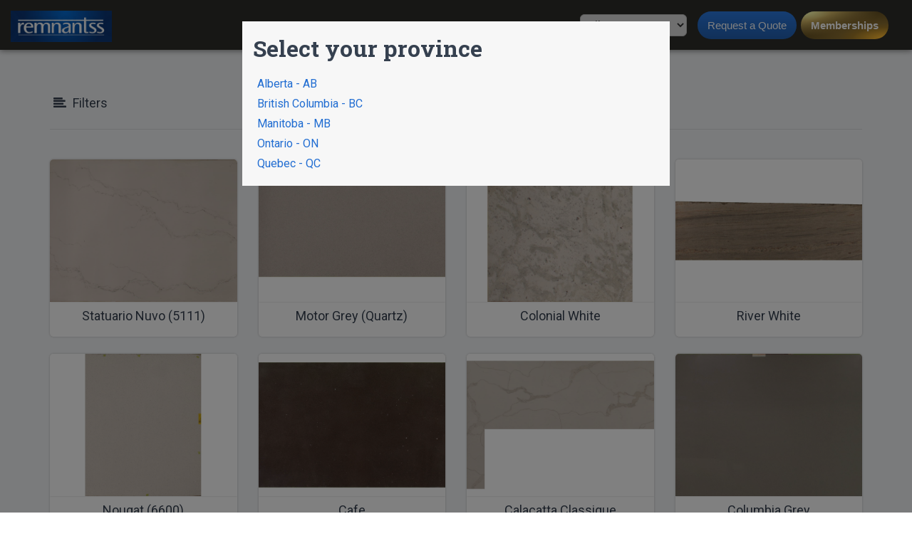

--- FILE ---
content_type: text/html; charset=UTF-8
request_url: https://remnantss.com/product_list?product_type=Remnant&page=104
body_size: 8502
content:
<!DOCTYPE html>
<html lang="en">
<head>
    <title>See Remnants</title>
    <meta charset="utf-8">
    <meta name="viewport" content="width=device-width, initial-scale=1">
    <meta name="keywords" content="winnipeg, countertop, counterstone, winnipeg countertop, remnants"/>

    <meta name="description" content="Buy quality countertop remnants.">
    <meta http-equiv="X-UA-Compatible" content="IE=edge"/>

    <!--Favicon-->
    <link rel="icon" type="image/png" sizes="192x192"  href="img/android-icon-192x192.png">
    <link rel="icon" type="image/png" sizes="32x32" href="img/favicon-32x32.png">
    <link rel="icon" type="image/png" sizes="96x96" href="img/favicon-96x96.png">
    <link rel="icon" type="image/png" sizes="16x16" href="img/favicon-16x16.png">

    <!-- css files -->
    <link rel="stylesheet" type="text/css" href="https://remnantss.com/css/pluse/bootstrap.min.css"/>
    <link rel="stylesheet" type="text/css" href="https://remnantss.com/css/pluse/font-awesome.min.css"/>
    <link rel="stylesheet" type="text/css" href="https://remnantss.com/css/pluse/owl.carousel.min.css"/>
    <link rel="stylesheet" type="text/css" href="https://remnantss.com/css/pluse/owl.theme.default.min.css"/>
    <link rel="stylesheet" type="text/css" href="https://remnantss.com/css/pluse/animate.css"/>
    <link rel="stylesheet" type="text/css" href="https://remnantss.com/css/pluse/swiper.css"/>

    <!-- this is default skin you can replace that with: dark.css, yellow.css, red.css ect -->
    <link id="pagestyle" rel="stylesheet" type="text/css" href="https://remnantss.com/css/pluse/default.css"/>

    <!-- Google fonts -->
    <link href="https://fonts.googleapis.com/css?family=Roboto:300,300i,400,400i,500,500i,700,700i,900,900i&subset=cyrillic,cyrillic-ext,latin-ext"
    rel="stylesheet">
    <link href="https://fonts.googleapis.com/css?family=Roboto+Slab:100,300,400,700" rel="stylesheet">
    <link href="https://fonts.googleapis.com/css?family=Dosis:200,300,400,500,600,700,800&amp;subset=latin-ext"
    rel="stylesheet">

    <!-- custom css -->
    <link rel="stylesheet" type="text/css" href="https://remnantss.com/css/index.css?ver=1762887443"/>

    <style>
        .pagination > .active > a, .pagination > .active > span, .pagination > .active > a:hover,
        .pagination > .active > span:hover, .pagination > .active > a:focus, .pagination > .active > span:focus {
            background-color: #f4f4f4;
            border-color: #DDDDDD;
            color: inherit;
            cursor: default;
            z-index: 2;
        }

        .pagination > li > a, .pagination > li > span {
            background-color: #FFFFFF;
            border: 1px solid #DDDDDD;
            color: inherit;
            float: left;
            line-height: 1.42857;
            margin-left: -1px;
            padding: 4px 10px;
            position: relative;
            text-decoration: none;
        }
    </style>
</head>
<body>

<!-- Google Analytics -->
<script>
(function(i,s,o,g,r,a,m){i['GoogleAnalyticsObject']=r;i[r]=i[r]||function(){
(i[r].q=i[r].q||[]).push(arguments)},i[r].l=1*new Date();a=s.createElement(o),
m=s.getElementsByTagName(o)[0];a.async=1;a.src=g;m.parentNode.insertBefore(a,m)
})(window,document,'script','https://www.google-analytics.com/analytics.js','ga');

ga('create', 'UA-164923134-1', 'auto');
ga('send', 'pageview');
</script>
<!-- End Google Analytics -->

<!-- start navbar -->
<div class="navbar yamm navbar-default rem-navbar">
    <div class="container-fluid">
        <div class="navbar-header">
            <button type="button" data-toggle="collapse" data-target="#navbar-collapse-1" class="navbar-toggle">
                <span class="icon-bar"></span>
                <span class="icon-bar"></span>
                <span class="icon-bar"></span>
            </button>
            <a href="/" class="navbar-brand">
                <img class="rem-logo" src="https://remnantss.com/img/logo.png" alt="logo">
            </a>
        </div>
        <div id="navbar-collapse-1" class="navbar-collapse collapse">
            <form id="navSearchForm" novalidate>
                <div class="input-group rem-nav-search">
                    <input placeholder="Search Remnants" class="input-md form-control search_input" value="">
                    <span class="input-group-btn">
                        <button type="submit" class="btn btn-md search_btn"><i class="fa fa-search"></i></button>
                    </span>
                </div>
            </form>
            <ul class="nav navbar-nav rem-nav">
                <!-- Home -->
                <li>
                  <div class="rem-location-wrapper">
                    <select id="c_province" class="rem-select sm">
                        <option disabled>---</option>
                        <option value="AB">Alberta</option>
                        <option value="BC">British Columbia</option>
                        <option value="MB">Manitoba</option>
                        <option value="ON">Ontario</option>
                        <option value="QC">Quebec</option>
                    </select>
                  </div>
                </li>
                
                <li>
                  <div>
                    <a href="/request_quote" class="cta-btn cta-btn-primary-gradient cta-btn-nav">Request a Quote</a>
                    <a href="https://remnantss.com/memberships" class="cta-btn cta-btn-gold-gradient cta-btn-nav">Memberships</a>
                  </div>
                </li>

            </ul><!-- end navbar-nav -->
        </div><!-- end navbar collapse -->
    </div><!-- end container -->
</div><!-- end navbar -->


<div class="modal fade" id="location-modal" tabindex="-1" role="dialog" aria-labelledby="sub-modal-title" aria-hidden="true">
  <div class="modal-dialog" role="document">
      <div class="modal-content">
          <div class="modal-body">
              <h3 class="modal-title" id="sub-modal-title">Select your province</h3>
              <div class="rem-location-modal-btns mt-2">
                  <button onclick="remLocation.handleLocationSelect('AB')">Alberta - AB</button>
                  <button onclick="remLocation.handleLocationSelect('BC')">British Columbia - BC</button>
                  <button onclick="remLocation.handleLocationSelect('MB')">Manitoba - MB</button>
                  <button onclick="remLocation.handleLocationSelect('ON')">Ontario - ON</button>
                  <button onclick="remLocation.handleLocationSelect('QC')">Quebec - QC</button>
              </div>
          </div>
      </div>
  </div>
</div>

<script type="text/javascript" src="https://remnantss.com/js/pluse/jquery-3.1.1.min.js"></script>
<script>
function setCookie(cname, cvalue, exdays) {
  var d = new Date();
  d.setTime(d.getTime() + (exdays * 24 * 60 * 60 * 1000));
  var expires = "expires="+d.toUTCString();
  document.cookie = cname + "=" + cvalue + ";" + expires + ";path=/";
}

function getCookie(cname) {
  var name = cname + "=";
  var ca = document.cookie.split(';');
  for(var i = 0; i < ca.length; i++) {
    var c = ca[i];
    while (c.charAt(0) == ' ') {
      c = c.substring(1);
    }
    if (c.indexOf(name) == 0) {
      return c.substring(name.length, c.length);
    }
  }
  return "";
}

(function() {
  var state = {
    selectedLoc: 'MB',
  }

  function setProvince(regionCode) {
    setCookie('rm_province', regionCode, 240);
  }

  function updateLocDropdown(regionCode) {
    document.getElementById("c_province").value = regionCode;
  }

  window.remLocation = {
    checkLocation: function() {
      var loc = getCookie("rm_province");
      if (!loc) {
        $('#location-modal').modal('show');
      } else {
        updateLocDropdown(loc);
      }
    },

    handleLocationSelect: function(regionCode) {
      state = { selectedLoc: regionCode };
      $('#location-modal').modal('hide');
      const popupEl = $('#cosentinoPopup');
      if (regionCode === 'BC' && popupEl.length) {
        popupEl.css('display', 'flex');
    }
    },

    onLocationModalClose: function() {
      setProvince(state.selectedLoc);
      updateLocDropdown(state.selectedLoc);
      // location.reload();
    }
  }
})();

$(window).on('load', function() {
  $('#location-modal').on('hide.bs.modal', remLocation.onLocationModalClose);
  remLocation.checkLocation();

  $("#c_province").change(function(){
    let loc = this.value;
    setCookie("rm_province", loc, 240);
    location.reload();
  })
});
</script>

<script>
  setCookie('is_logged_in', false, 240)
</script>

<!-- start section -->
<section class="section rem-product-section">
    <div class="container">
        <div class="row">
            <div class="col-sm-12">
                <div class="row">
                    <div class="col-sm-12 text-left">
                        <ul class="list list-inline">
                            <li>
                                <a href="javascript:void(0);" class="rem-filters-btn" data-toggle="collapse" data-target=".sidebarFilter">
                                    <i class="fa fa-align-left mr-5"></i> Filters</a>
                            </li>
                        </ul>
                    </div><!-- end col -->
                </div><!-- end row -->

                <hr class="spacer-5">
                <hr class="spacer-20 no-border">

                <div class="sidebarFilter collapse ">
                    <div class="row">
                        <div class="col-md-3">
                            <div class="widget">
                                <h6 class="subtitle thin">Search</h6>
                                <input type="text" id="lastname" class="form-control rem-search-input" value=""
                                       placeholder="Search">

                                <h6 class="subtitle thin rem-product-type-title">Product Type</h6>
                                <select class="form-control rem-product-type">
                                    <option value="" >All</option>
                                    <option value="Remnant" selected>Remnant</option>
                                    <option value="Slab" >Full Slab</option>
                                    <option value="Product" >Pre-made Product</option>
                                </select>
                            </div><!-- end widget -->
                        </div><!-- end col -->
                        <div class="col-md-9">
                            <div class="widget">
                                <h6 class="subtitle thin">Brand</h6>

                                <ul class="list list-unstyled rem-categories-list">
                                    <li>
                                        <div class="checkbox-input checkbox-default">
                                            <input id="caesarstone" class="styled category_checkbox"
                                                   type="checkbox" checked>
                                            <label for="caesarstone">
                                                Caesarstone <span class="text-dark"></span>
                                            </label>
                                        </div>
                                    </li>
                                    <li>
                                        <div class="checkbox-input checkbox-default">
                                            <input id="silestone" class="styled category_checkbox"
                                                   type="checkbox" checked>
                                            <label for="silestone">
                                                Silestone <span class="text-dark"></span>
                                            </label>
                                        </div>
                                    </li>
                                    <li>
                                        <div class="checkbox-input checkbox-default0">
                                            <input id="hanstone" class="styled category_checkbox"
                                                   type="checkbox" checked>
                                            <label for="hanstone">
                                                Hanstone <span class="text-dark"></span>
                                            </label>
                                        </div>
                                    </li>
                                    <li>
                                        <div class="checkbox-input checkbox-default0">
                                            <input id="radianz" class="styled category_checkbox"
                                                   type="checkbox" checked>
                                            <label for="radianz">
                                                Radianz <span class="text-dark"></span>
                                            </label>
                                        </div>
                                    </li>
                                    <li>
                                        <div class="checkbox-input checkbox-default0">
                                            <input id="dekton" class="styled category_checkbox"
                                                   type="checkbox" checked>
                                            <label for="dekton">
                                                Dekton <span class="text-dark"></span>
                                            </label>
                                        </div>
                                    </li>
                                    <li>
                                        <div class="checkbox-input checkbox-default0">
                                            <input id="okite" class="styled category_checkbox"
                                                   type="checkbox" checked>
                                            <label for="okite">
                                                Okite <span class="text-dark"></span>
                                            </label>
                                        </div>
                                    </li>
                                    <li>
                                        <div class="checkbox-input checkbox-default0">
                                            <input id="lg_viatera" class="styled category_checkbox"
                                                   type="checkbox" checked>
                                            <label for="lg_viatera">
                                                LG Viatera <span class="text-dark"></span>
                                            </label>
                                        </div>
                                    </li>
                                    <li>
                                        <div class="checkbox-input checkbox-default0">
                                            <input id="gs" class="styled category_checkbox"
                                                   type="checkbox" checked>
                                            <label for="gs">
                                                GS <span class="text-dark"></span>
                                            </label>
                                        </div>
                                    </li>
                                    <li>
                                        <div class="checkbox-input checkbox-default0">
                                            <input id="cambria" class="styled category_checkbox"
                                                   type="checkbox" checked>
                                            <label for="cambria">
                                                Cambria <span class="text-dark"></span>
                                            </label>
                                        </div>
                                    </li>
                                    <li>
                                        <div class="checkbox-input checkbox-default0">
                                            <input id="vicostone" class="styled category_checkbox"
                                                   type="checkbox" checked>
                                            <label for="vicostone">
                                                Vicostone <span class="text-dark"></span>
                                            </label>
                                        </div>
                                    </li>
                                    <li>
                                        <div class="checkbox-input checkbox-default0">
                                            <input id="corian" class="styled category_checkbox"
                                                   type="checkbox" checked>
                                            <label for="corian">
                                                Corian <span class="text-dark"></span>
                                            </label>
                                        </div>
                                    </li>
                                    <li>
                                        <div class="checkbox-input checkbox-default0">
                                            <input id="wilsonart" class="styled category_checkbox"
                                                   type="checkbox" checked>
                                            <label for="wilsonart">
                                                Wilsonart <span class="text-dark"></span>
                                            </label>
                                        </div>
                                    </li>
                                    <li>
                                        <div class="checkbox-input checkbox-default0">
                                            <input id="laminam" class="styled category_checkbox"
                                                   type="checkbox" checked>
                                            <label for="laminam">
                                                Laminam <span class="text-dark"></span>
                                            </label>
                                        </div>
                                    </li>
                                    <li>
                                        <div class="checkbox-input checkbox-default0">
                                            <input id="infinity" class="styled category_checkbox"
                                                   type="checkbox" checked>
                                            <label for="infinity">
                                                Infinity <span class="text-dark"></span>
                                            </label>
                                        </div>
                                    </li>
                                    <li>
                                        <div class="checkbox-input checkbox-default0">
                                            <input id="others" class="styled category_checkbox"
                                                   type="checkbox" checked>
                                            <label for="others">
                                                Others <span class="text-dark"></span>
                                            </label>
                                        </div>
                                    </li>
                                </ul>
                            </div><!-- end widget -->
                        </div><!-- end col -->

                    </div><!-- end row -->

                    <hr class="spacer-30">

                </div><!-- end sidebarFilter -->

                                    <div class="row">
                        <div class="col-xs-12 text-center" style="color: #35404f">
                                                    </div>
                    </div>
                
                <div class="row rem-products">
                                            <div class="col-xxs-12 col-sm-4 col-md-3">

                            <a class="rem-product" href="/products/88">
                                <div class="header rem-product-thumbnail">
                                    <img
                                        class="rem-product-thumbnail-img"
                                        src="https://remnantssbucket.s3.ca-central-1.amazonaws.com/product_images/88/wm_35_u6IXcvxCiQnp3po805KPlds1qZG0rZb4.jpeg"
                                        alt=""
                                    >
                                    
                                    
                                    
                                </div>
                                <div class="caption rem-product-info">
                                    <h6 class="regular rem-product-name text-center">Statuario Nuvo (5111)</h6>
                                    

                                    
                                    
                                    
                                    
                                        
                                    
                                </div><!-- end caption -->
                            </a><!-- end thumbnail -->
                        </div><!-- end col -->

                                            <div class="col-xxs-12 col-sm-4 col-md-3">

                            <a class="rem-product" href="/products/87">
                                <div class="header rem-product-thumbnail">
                                    <img
                                        class="rem-product-thumbnail-img"
                                        src="https://remnantssbucket.s3.ca-central-1.amazonaws.com/product_images/87/wm_34_8cALwZFAFR8BzJZIyFCPOgml7MDWK8wa.jpeg"
                                        alt=""
                                    >
                                    
                                    
                                    
                                </div>
                                <div class="caption rem-product-info">
                                    <h6 class="regular rem-product-name text-center">Motor Grey (Quartz)</h6>
                                    

                                    
                                    
                                    
                                    
                                        
                                    
                                </div><!-- end caption -->
                            </a><!-- end thumbnail -->
                        </div><!-- end col -->

                                            <div class="col-xxs-12 col-sm-4 col-md-3">

                            <a class="rem-product" href="/products/86">
                                <div class="header rem-product-thumbnail">
                                    <img
                                        class="rem-product-thumbnail-img"
                                        src="https://remnantssbucket.s3.ca-central-1.amazonaws.com/product_images/86/wm_33_7kIHHjyzgKzdzahf2uNniV4rvUfKbK5z.jpeg"
                                        alt=""
                                    >
                                    
                                    
                                    
                                </div>
                                <div class="caption rem-product-info">
                                    <h6 class="regular rem-product-name text-center">Colonial White</h6>
                                    

                                    
                                    
                                    
                                    
                                        
                                    
                                </div><!-- end caption -->
                            </a><!-- end thumbnail -->
                        </div><!-- end col -->

                                            <div class="col-xxs-12 col-sm-4 col-md-3">

                            <a class="rem-product" href="/products/85">
                                <div class="header rem-product-thumbnail">
                                    <img
                                        class="rem-product-thumbnail-img"
                                        src="https://remnantssbucket.s3.ca-central-1.amazonaws.com/product_images/85/wm_32_575ehezlOpB072rv4Xdv2VUMNiGinTkL.jpeg"
                                        alt=""
                                    >
                                    
                                    
                                    
                                </div>
                                <div class="caption rem-product-info">
                                    <h6 class="regular rem-product-name text-center">River White </h6>
                                    

                                    
                                    
                                    
                                    
                                        
                                    
                                </div><!-- end caption -->
                            </a><!-- end thumbnail -->
                        </div><!-- end col -->

                                            <div class="col-xxs-12 col-sm-4 col-md-3">

                            <a class="rem-product" href="/products/84">
                                <div class="header rem-product-thumbnail">
                                    <img
                                        class="rem-product-thumbnail-img"
                                        src="https://remnantssbucket.s3.ca-central-1.amazonaws.com/product_images/84/wm_31_Uz1T5y8yMsVWDqP11Udk9vCNX30aqtsj.jpeg"
                                        alt=""
                                    >
                                    
                                    
                                    
                                </div>
                                <div class="caption rem-product-info">
                                    <h6 class="regular rem-product-name text-center">Nougat (6600)</h6>
                                    

                                    
                                    
                                    
                                    
                                        
                                    
                                </div><!-- end caption -->
                            </a><!-- end thumbnail -->
                        </div><!-- end col -->

                                            <div class="col-xxs-12 col-sm-4 col-md-3">

                            <a class="rem-product" href="/products/83">
                                <div class="header rem-product-thumbnail">
                                    <img
                                        class="rem-product-thumbnail-img"
                                        src="https://remnantssbucket.s3.ca-central-1.amazonaws.com/product_images/83/wm_30_sWOO0M0ddnv4BTlWm9LeiQjThlEzTUhb.jpeg"
                                        alt=""
                                    >
                                    
                                    
                                    
                                </div>
                                <div class="caption rem-product-info">
                                    <h6 class="regular rem-product-name text-center">Cafe</h6>
                                    

                                    
                                    
                                    
                                    
                                        
                                    
                                </div><!-- end caption -->
                            </a><!-- end thumbnail -->
                        </div><!-- end col -->

                                            <div class="col-xxs-12 col-sm-4 col-md-3">

                            <a class="rem-product" href="/products/82">
                                <div class="header rem-product-thumbnail">
                                    <img
                                        class="rem-product-thumbnail-img"
                                        src="https://remnantssbucket.s3.ca-central-1.amazonaws.com/product_images/82/wm_29_eKr3Qc4AR6til4uJEWDMuFFkJvGvyZJv.jpeg"
                                        alt=""
                                    >
                                    
                                    
                                    
                                </div>
                                <div class="caption rem-product-info">
                                    <h6 class="regular rem-product-name text-center">Calacatta Classique</h6>
                                    

                                    
                                    
                                    
                                    
                                        
                                    
                                </div><!-- end caption -->
                            </a><!-- end thumbnail -->
                        </div><!-- end col -->

                                            <div class="col-xxs-12 col-sm-4 col-md-3">

                            <a class="rem-product" href="/products/81">
                                <div class="header rem-product-thumbnail">
                                    <img
                                        class="rem-product-thumbnail-img"
                                        src="https://remnantssbucket.s3.ca-central-1.amazonaws.com/product_images/81/wm_28_AQybXg5T7eLK0QUXa0ahkNtU1HNRno0X.jpeg"
                                        alt=""
                                    >
                                    
                                    
                                    
                                </div>
                                <div class="caption rem-product-info">
                                    <h6 class="regular rem-product-name text-center">Columbia Grey</h6>
                                    

                                    
                                    
                                    
                                    
                                        
                                    
                                </div><!-- end caption -->
                            </a><!-- end thumbnail -->
                        </div><!-- end col -->

                                            <div class="col-xxs-12 col-sm-4 col-md-3">

                            <a class="rem-product" href="/products/80">
                                <div class="header rem-product-thumbnail">
                                    <img
                                        class="rem-product-thumbnail-img"
                                        src="https://remnantssbucket.s3.ca-central-1.amazonaws.com/product_images/80/wm_27_dDyt3zbrS2O0KhZzZnx6JCSZk5kSFTUI.jpeg"
                                        alt=""
                                    >
                                    
                                    
                                    
                                </div>
                                <div class="caption rem-product-info">
                                    <h6 class="regular rem-product-name text-center">Platinum White (Quartz)</h6>
                                    

                                    
                                    
                                    
                                    
                                        
                                    
                                </div><!-- end caption -->
                            </a><!-- end thumbnail -->
                        </div><!-- end col -->

                                            <div class="col-xxs-12 col-sm-4 col-md-3">

                            <a class="rem-product" href="/products/79">
                                <div class="header rem-product-thumbnail">
                                    <img
                                        class="rem-product-thumbnail-img"
                                        src="https://remnantssbucket.s3.ca-central-1.amazonaws.com/product_images/79/wm_26_YaPjX8SBJ3DjJOGfrZfm1KHd05Qq6Bai.jpeg"
                                        alt=""
                                    >
                                    
                                    
                                    
                                </div>
                                <div class="caption rem-product-info">
                                    <h6 class="regular rem-product-name text-center">Blackstar Galaxy</h6>
                                    

                                    
                                    
                                    
                                    
                                        
                                    
                                </div><!-- end caption -->
                            </a><!-- end thumbnail -->
                        </div><!-- end col -->

                                            <div class="col-xxs-12 col-sm-4 col-md-3">

                            <a class="rem-product" href="/products/78">
                                <div class="header rem-product-thumbnail">
                                    <img
                                        class="rem-product-thumbnail-img"
                                        src="https://remnantssbucket.s3.ca-central-1.amazonaws.com/product_images/78/wm_25_Vhw50vdGWkLe7WJaNSlMfJ376FYAdnfI.jpeg"
                                        alt=""
                                    >
                                    
                                    
                                    
                                </div>
                                <div class="caption rem-product-info">
                                    <h6 class="regular rem-product-name text-center">Winter Riviera</h6>
                                    

                                    
                                    
                                    
                                    
                                        
                                    
                                </div><!-- end caption -->
                            </a><!-- end thumbnail -->
                        </div><!-- end col -->

                                            <div class="col-xxs-12 col-sm-4 col-md-3">

                            <a class="rem-product" href="/products/76">
                                <div class="header rem-product-thumbnail">
                                    <img
                                        class="rem-product-thumbnail-img"
                                        src="https://remnantssbucket.s3.ca-central-1.amazonaws.com/product_images/76/wm_23_YWr5pQ69uht3wszTYdzsKtDX9WOlKd3J.jpeg"
                                        alt=""
                                    >
                                    
                                    
                                    
                                </div>
                                <div class="caption rem-product-info">
                                    <h6 class="regular rem-product-name text-center">Pacifica</h6>
                                    

                                    
                                    
                                    
                                    
                                        
                                    
                                </div><!-- end caption -->
                            </a><!-- end thumbnail -->
                        </div><!-- end col -->

                                            <div class="col-xxs-12 col-sm-4 col-md-3">

                            <a class="rem-product" href="/products/75">
                                <div class="header rem-product-thumbnail">
                                    <img
                                        class="rem-product-thumbnail-img"
                                        src="https://remnantssbucket.s3.ca-central-1.amazonaws.com/product_images/75/wm_22_XwB3trSoZgm29UwvPJCkYx0AQiR1dsTi.jpeg"
                                        alt=""
                                    >
                                    
                                    
                                    
                                </div>
                                <div class="caption rem-product-info">
                                    <h6 class="regular rem-product-name text-center">Linen (2230)</h6>
                                    

                                    
                                    
                                    
                                    
                                        
                                    
                                </div><!-- end caption -->
                            </a><!-- end thumbnail -->
                        </div><!-- end col -->

                                            <div class="col-xxs-12 col-sm-4 col-md-3">

                            <a class="rem-product" href="/products/74">
                                <div class="header rem-product-thumbnail">
                                    <img
                                        class="rem-product-thumbnail-img"
                                        src="https://remnantssbucket.s3.ca-central-1.amazonaws.com/product_images/74/wm_21_jTnlxrcZR9xt5TL3wd95PShEDbeQpJgY.jpeg"
                                        alt=""
                                    >
                                    
                                    
                                    
                                </div>
                                <div class="caption rem-product-info">
                                    <h6 class="regular rem-product-name text-center">Charcoal Soapstone</h6>
                                    

                                    
                                    
                                    
                                    
                                        
                                    
                                </div><!-- end caption -->
                            </a><!-- end thumbnail -->
                        </div><!-- end col -->

                                            <div class="col-xxs-12 col-sm-4 col-md-3">

                            <a class="rem-product" href="/products/73">
                                <div class="header rem-product-thumbnail">
                                    <img
                                        class="rem-product-thumbnail-img"
                                        src="https://remnantssbucket.s3.ca-central-1.amazonaws.com/product_images/73/wm_20_kbfppn2fUf594iIMvBQPbLYWzM4lsDi0.jpeg"
                                        alt=""
                                    >
                                    
                                    
                                    
                                </div>
                                <div class="caption rem-product-info">
                                    <h6 class="regular rem-product-name text-center">London Sky</h6>
                                    

                                    
                                    
                                    
                                    
                                        
                                    
                                </div><!-- end caption -->
                            </a><!-- end thumbnail -->
                        </div><!-- end col -->

                                            <div class="col-xxs-12 col-sm-4 col-md-3">

                            <a class="rem-product" href="/products/71">
                                <div class="header rem-product-thumbnail">
                                    <img
                                        class="rem-product-thumbnail-img"
                                        src="https://remnantssbucket.s3.ca-central-1.amazonaws.com/product_images/71/wm_18_iiiNCCqNg48HsAXQDpNA7amroVdFlRy5.jpeg"
                                        alt=""
                                    >
                                    
                                    
                                    
                                </div>
                                <div class="caption rem-product-info">
                                    <h6 class="regular rem-product-name text-center">Tropic Brown</h6>
                                    

                                    
                                    
                                    
                                    
                                        
                                    
                                </div><!-- end caption -->
                            </a><!-- end thumbnail -->
                        </div><!-- end col -->

                                            <div class="col-xxs-12 col-sm-4 col-md-3">

                            <a class="rem-product" href="/products/70">
                                <div class="header rem-product-thumbnail">
                                    <img
                                        class="rem-product-thumbnail-img"
                                        src="https://remnantssbucket.s3.ca-central-1.amazonaws.com/product_images/70/wm_17_cujfHcOkga45omMeRsc3aZdTP872EHAf.jpeg"
                                        alt=""
                                    >
                                    
                                    
                                    
                                </div>
                                <div class="caption rem-product-info">
                                    <h6 class="regular rem-product-name text-center">Grigio Pearla</h6>
                                    

                                    
                                    
                                    
                                    
                                        
                                    
                                </div><!-- end caption -->
                            </a><!-- end thumbnail -->
                        </div><!-- end col -->

                                            <div class="col-xxs-12 col-sm-4 col-md-3">

                            <a class="rem-product" href="/products/69">
                                <div class="header rem-product-thumbnail">
                                    <img
                                        class="rem-product-thumbnail-img"
                                        src="https://remnantssbucket.s3.ca-central-1.amazonaws.com/product_images/69/wm_16_iXOF63npfCGc4rEihgei7QJXh18n53NH.jpeg"
                                        alt=""
                                    >
                                    
                                    
                                    
                                </div>
                                <div class="caption rem-product-info">
                                    <h6 class="regular rem-product-name text-center">Vanilla Noir (5100)</h6>
                                    

                                    
                                    
                                    
                                    
                                        
                                    
                                </div><!-- end caption -->
                            </a><!-- end thumbnail -->
                        </div><!-- end col -->

                                            <div class="col-xxs-12 col-sm-4 col-md-3">

                            <a class="rem-product" href="/products/68">
                                <div class="header rem-product-thumbnail">
                                    <img
                                        class="rem-product-thumbnail-img"
                                        src="https://remnantssbucket.s3.ca-central-1.amazonaws.com/product_images/68/wm_15_YgLNs94BZMrCl0i8wOpaN36j6goCIfQR.jpeg"
                                        alt=""
                                    >
                                    
                                    
                                    
                                </div>
                                <div class="caption rem-product-info">
                                    <h6 class="regular rem-product-name text-center">Himalaya (Quartz)</h6>
                                    

                                    
                                    
                                    
                                    
                                        
                                    
                                </div><!-- end caption -->
                            </a><!-- end thumbnail -->
                        </div><!-- end col -->

                                            <div class="col-xxs-12 col-sm-4 col-md-3">

                            <a class="rem-product" href="/products/66">
                                <div class="header rem-product-thumbnail">
                                    <img
                                        class="rem-product-thumbnail-img"
                                        src="https://remnantssbucket.s3.ca-central-1.amazonaws.com/product_images/66/wm_13_JMlNbMGhzjiPrsi9UTh6GNURm9e0hj3I.jpeg"
                                        alt=""
                                    >
                                    
                                    
                                    
                                </div>
                                <div class="caption rem-product-info">
                                    <h6 class="regular rem-product-name text-center">Raw Concrete (4004CN)</h6>
                                    

                                    
                                    
                                    
                                    
                                        
                                    
                                </div><!-- end caption -->
                            </a><!-- end thumbnail -->
                        </div><!-- end col -->

                                            <div class="col-xxs-12 col-sm-4 col-md-3">

                            <a class="rem-product" href="/products/65">
                                <div class="header rem-product-thumbnail">
                                    <img
                                        class="rem-product-thumbnail-img"
                                        src="https://remnantssbucket.s3.ca-central-1.amazonaws.com/product_images/65/wm_12_DdHqpUiBi719JTNmBMRgQFstq2aGc2aG.jpeg"
                                        alt=""
                                    >
                                    
                                    
                                    
                                </div>
                                <div class="caption rem-product-info">
                                    <h6 class="regular rem-product-name text-center">Giallo Ornamentale</h6>
                                    

                                    
                                    
                                    
                                    
                                        
                                    
                                </div><!-- end caption -->
                            </a><!-- end thumbnail -->
                        </div><!-- end col -->

                                            <div class="col-xxs-12 col-sm-4 col-md-3">

                            <a class="rem-product" href="/products/64">
                                <div class="header rem-product-thumbnail">
                                    <img
                                        class="rem-product-thumbnail-img"
                                        src="https://remnantssbucket.s3.ca-central-1.amazonaws.com/product_images/64/wm_11_CCZ9a0qwnxE1e21K1jqGkGjC3tqALvTq.jpeg"
                                        alt=""
                                    >
                                    
                                    
                                    
                                </div>
                                <div class="caption rem-product-info">
                                    <h6 class="regular rem-product-name text-center">Aspen (Quartz)</h6>
                                    

                                    
                                    
                                    
                                    
                                        
                                    
                                </div><!-- end caption -->
                            </a><!-- end thumbnail -->
                        </div><!-- end col -->

                                            <div class="col-xxs-12 col-sm-4 col-md-3">

                            <a class="rem-product" href="/products/63">
                                <div class="header rem-product-thumbnail">
                                    <img
                                        class="rem-product-thumbnail-img"
                                        src="https://remnantssbucket.s3.ca-central-1.amazonaws.com/product_images/63/wm_10_8aUPTE431vUPOia7cN0Rbh07yTTK1SmV.jpeg"
                                        alt=""
                                    >
                                    
                                    
                                    
                                </div>
                                <div class="caption rem-product-info">
                                    <h6 class="regular rem-product-name text-center">Caraway</h6>
                                    

                                    
                                    
                                    
                                    
                                        
                                    
                                </div><!-- end caption -->
                            </a><!-- end thumbnail -->
                        </div><!-- end col -->

                                            <div class="col-xxs-12 col-sm-4 col-md-3">

                            <a class="rem-product" href="/products/1875">
                                <div class="header rem-product-thumbnail">
                                    <img
                                        class="rem-product-thumbnail-img"
                                        src="https://remnantssbucket.s3.ca-central-1.amazonaws.com/product_images/1875/H6.jpg"
                                        alt=""
                                    >
                                    
                                    
                                    
                                </div>
                                <div class="caption rem-product-info">
                                    <h6 class="regular rem-product-name text-center">Ethnol glow</h6>
                                    

                                    
                                    
                                    
                                    
                                        
                                    
                                </div><!-- end caption -->
                            </a><!-- end thumbnail -->
                        </div><!-- end col -->

                    
                    <hr class="spacer-10 no-border">
                </div><!-- end col -->
            </div>
        </div><!-- end row -->

        <hr class="spacer-10 no-border">
        <div class="row">
            <div class="text-center">
                <nav>
        <ul class="pagination">
            
                            <li class="page-item">
                    <a class="page-link" href="https://remnantss.com/product_list?product_type=Remnant&amp;page=103" rel="prev" aria-label="&laquo; Previous">&lsaquo;</a>
                </li>
            
            
                            
                
                
                                                                                        <li class="page-item"><a class="page-link" href="https://remnantss.com/product_list?product_type=Remnant&amp;page=1">1</a></li>
                                                                                                <li class="page-item"><a class="page-link" href="https://remnantss.com/product_list?product_type=Remnant&amp;page=2">2</a></li>
                                                                                        
                                    <li class="page-item disabled" aria-disabled="true"><span class="page-link">...</span></li>
                
                
                                            
                
                
                                                                                        <li class="page-item"><a class="page-link" href="https://remnantss.com/product_list?product_type=Remnant&amp;page=95">95</a></li>
                                                                                                <li class="page-item"><a class="page-link" href="https://remnantss.com/product_list?product_type=Remnant&amp;page=96">96</a></li>
                                                                                                <li class="page-item"><a class="page-link" href="https://remnantss.com/product_list?product_type=Remnant&amp;page=97">97</a></li>
                                                                                                <li class="page-item"><a class="page-link" href="https://remnantss.com/product_list?product_type=Remnant&amp;page=98">98</a></li>
                                                                                                <li class="page-item"><a class="page-link" href="https://remnantss.com/product_list?product_type=Remnant&amp;page=99">99</a></li>
                                                                                                <li class="page-item"><a class="page-link" href="https://remnantss.com/product_list?product_type=Remnant&amp;page=100">100</a></li>
                                                                                                <li class="page-item"><a class="page-link" href="https://remnantss.com/product_list?product_type=Remnant&amp;page=101">101</a></li>
                                                                                                <li class="page-item"><a class="page-link" href="https://remnantss.com/product_list?product_type=Remnant&amp;page=102">102</a></li>
                                                                                                <li class="page-item"><a class="page-link" href="https://remnantss.com/product_list?product_type=Remnant&amp;page=103">103</a></li>
                                                                                                <li class="page-item active" aria-current="page"><span class="page-link">104</span></li>
                                                                        
            
                            <li class="page-item disabled" aria-disabled="true" aria-label="Next &raquo;">
                    <span class="page-link" aria-hidden="true">&rsaquo;</span>
                </li>
                    </ul>
    </nav>

            </div><!-- end col -->
        </div>

        <!-- Modal Product Quick View -->
        <div class="modal fade productQuickView" tabindex="-1" role="dialog" aria-labelledby="myModalLabel">
            <div class="modal-dialog modal-lg productQuickViewModal" role="document">
            </div><!-- end modal-dialog -->
        </div><!-- end productRewiew -->


    </div><!-- end container -->
</section>
<!-- end section -->

<!-- start footer -->
<footer class="footer">
    <div class="container">
        

        <div class="row" style="margin-bottom: 2rem">
            
            <div class="col-sm-2">
                <h6 class="title" style="margin-left: 0.6rem">Remnantss</h6>
                <ul class="list alt-list">
                    <li><a href="/about"><i class="fa fa-angle-right"></i>About Us</a></li>
                    <li><a href="/blog"><i class="fa fa-angle-right"></i>Blog</a></li>
                    <li><a href="/testimonials"><i class="fa fa-angle-right"></i>Testimonials</a></li>
                    <li><a href="/privacy_policy"><i class="fa fa-angle-right"></i>Privacy Policy</a></li>
                    <li><a href="/terms_conditions"><i class="fa fa-angle-right"></i>Terms & Conditions</a></li>
                </ul>
            </div><!-- end col -->
            <div class="col-sm-2">
                <h6 class="title" style="margin-left: 0.6rem">Memberships</h6>
                <ul class="list alt-list">
                    <li><a href="/memberships"><i class="fa fa-angle-right"></i>Fabricator Register</a></li>
                    <li><a href="/admin/login"><i class="fa fa-angle-right"></i>Fabricator Login</a></li>
                    <li><a href="/pdf/Membership-Guide.pdf" target="_new"><i class="fa fa-angle-right"></i>Membership Guide</a></li>
                </ul>
            </div><!-- end col -->
            <div class="col-sm-2">
                <h6 class="title" style="margin-left: 0.6rem">Resources</h6>
                <ul class="list alt-list">
                    <li><a href="/product_list?product_type=Product"><i class="fa fa-angle-right"></i>Pre-made Products</a></li>
                    <li><a href="/trusted_fabricators"><i class="fa fa-angle-right"></i>Canada's Trusted Fabricators</a></li>
                    <li><a href="/what_is_ctfp"><i class="fa fa-angle-right"></i>What is CTFP?</a></li>
                    <li><a href="/request_quote"><i class="fa fa-angle-right"></i>Request a quote</a></li>
                </ul>
            </div><!-- end col -->
            <div class="col-sm-2">
                <h6 class="title" style="margin-left: 0.6rem">Bidding System</h6>
                <ul class="list alt-list">
                    <li><a href="https://remnantss.com/welcome"><i class="fa fa-angle-right"></i>Welcome Page</a></li>
                    <li><a href="/customer/register"><i class="fa fa-angle-right"></i>Client Register</a></li>
                    <li><a href="/customer/login"><i class="fa fa-angle-right"></i>Client Login</a></li>
                </ul>
            </div><!-- end col -->
            <div class="col-sm-2">
                <h6 class="title" style="margin-left: 0.6rem">Information</h6>
                <ul class="list alt-list">
                    <li><a href="/edmonton"><i class="fa fa-angle-right"></i>Edmonton, Alberta</a></li>
                    <li><a href="/vancouver"><i class="fa fa-angle-right"></i>Vancouver, BC</a></li>
                </ul>
            </div><!-- end col -->
            <div class="col-sm-2">
                <div style="margin-left: 0.6rem">
                    <h6 class="title">Contact</h6>
                    <ul class="list alt-list" style="padding: 0;">
                        <li style="padding: 0;">support@remnantss.com</li>
                        <li style="padding: 0;">(204) 298-8787</li>
                    </ul>
                </div>
            </div><!-- end col -->
        </div><!-- end row -->

        <div class="row text-center" style="display:none;">
            <div class="col-sm-12">
                <p class="text-sm">&COPY; 2018. Made with <i class="fa fa-heart text-danger"></i> by <a
                            href="javascript:void(0);">MiaoDaddy Ltd.</a></p>
            </div><!-- end col -->
        </div><!-- end row -->
    </div><!-- end container -->
    <hr class="rem-footer-logo-divider" />
    <div class="container">
        <div class="row">
            <div class="col-xs-12 text-center">
                <a href="/">
                    <img src="https://remnantss.com/img/logo.png" class="rem-footer-logo" alt="Remnantss home" />
                </a>
            </div>
        </div>
    </div>
</footer>
<!-- end footer -->


<!-- JavaScript Files -->
<script type="text/javascript" src="https://remnantss.com/js/pluse/jquery-3.1.1.min.js"></script>
<script type="text/javascript" src="https://remnantss.com/js/pluse/bootstrap.min.js"></script>
<script type="text/javascript" src="https://remnantss.com/js/pluse/owl.carousel.min.js"></script>
<script type="text/javascript" src="https://remnantss.com/js/pluse/jquery.downCount.js"></script>
<script type="text/javascript" src="https://remnantss.com/js/pluse/nouislider.min.js"></script>
<script type="text/javascript" src="https://remnantss.com/js/pluse/jquery.sticky.js"></script>
<script type="text/javascript" src="https://remnantss.com/js/pluse/pace.min.js"></script>
<script type="text/javascript" src="https://remnantss.com/js/pluse/star-rating.min.js"></script>
<script type="text/javascript" src="https://remnantss.com/js/pluse/wow.min.js"></script>
<script type="text/javascript" src="https://maps.googleapis.com/maps/api/js"></script>
<script type="text/javascript" src="https://remnantss.com/js/pluse/gmaps.js"></script>
<script type="text/javascript" src="https://remnantss.com/js/pluse/swiper.min.js"></script>
<script type="text/javascript" src="https://remnantss.com/js/pluse/main.js"></script>

<script>
    const productParams = {
        search: '',
        category: '',
        productType: 'Remnant',
    };

    function getFullProductSearchHref(params) {
        console.log(params);
        let url = `/product_list?search=${params.search}&category=${params.category}&product_type=${params.productType}`;
        console.log(url);
        return url;
    }

    $(document).ready(function () {
        $('.category_checkbox').click(function () {
            let category_string = '';
            $('.category_checkbox').each(function () {
                let checked = $(this).prop('checked');
                if (checked) {
                    category_string += ',' + $(this).attr('id');
                }
            });

            category_string = category_string.substring(1);
            location.href = getFullProductSearchHref({
                search: productParams.search,
                category: category_string,
                productType: productParams.productType,
            });
        });

        // let timeout = null;
        $('.rem-search-input').change(function () {
            // clearTimeout(timeout);
            let search = $(this).val();
            // timeout = setTimeout(function () {
            location.href = getFullProductSearchHref({
                search: search,
                category: productParams.category,
                productType: productParams.productType,
            });
            // }, 500);
        });

        // Product type (category column)
        $('.rem-product-type').change(function () {
            let productType = $(this).val();
            location.href = getFullProductSearchHref({
                search: productParams.search,
                category: productParams.category,
                productType: productType,
            });
        });
    });

</script>
</body>
</html>


--- FILE ---
content_type: text/css
request_url: https://remnantss.com/css/index.css?ver=1762887443
body_size: 19944
content:
:root {
    --primary: #226ed2;
    --primary-dark: #2260b1;
    --secondary: #ff814b;
    --secondary-dark: #da6034;
    --bg-secondary: #f3f5f7;
    --main-text-color: #35404f;
}

/** Typography **/
.heading-xl {
    font-size: 3.6rem;
    font-weight: 700;
    letter-spacing: 0.03rem;
    margin-top: 0;
    margin-bottom: 1.6rem;
}

.heading-lg {
    font-size: 3rem;
    font-weight: 700;
    letter-spacing: 0.03rem;
    margin-top: 0;
    margin-bottom: 1.2rem;
}

.heading-md {
    font-size: 2.8rem;
    font-weight: 700;
    letter-spacing: 0.03rem;
    margin-top: 0;
    margin-bottom: 1.2rem;
}

.heading-sm {
    font-size: 2rem;
    font-weight: 700;
    line-height: 1.25;
    margin: 0 0 1.2rem 0;
}

.heading-xs {
    font-size: 1.8rem;
    font-weight: 700;
    line-height: 1.25;
    margin: 0 0 0.8rem 0;
}

.heading-xxs {
    font-size: 1.6rem;
    font-weight: 500;
    line-height: 1.25;
    margin: 0 0 0.8rem 0;
}

.paragraph-lg {
    font-size: 1.8rem;
    font-weight: 400;
    line-height: 1.5;
}

@media (min-width: 600px) {
    .heading-xl {
        font-size: 4.4rem;
    }

    .heading-lg {
        font-size: 3.6rem;
    }

    .heading-md {
        font-size: 3.2rem;
        margin-bottom: 1.6rem;
    }

    .heading-sm {
        font-size: 2.6rem;
        margin-bottom: 1.6rem;
    }

    .heading-xs {
        font-size: 2.4rem;
        margin-bottom: 1.2rem;
    }
}
@media (min-width: 1280px) {
    .heading-xl {
        font-size: 5.4rem;
    }

    .heading-lg {
        font-size: 4rem;
    }

    .heading-md {
        font-size: 3.6rem;
    }
}
/** End Typography **/

/** Spacing **/
.m-0 {
    margin: 0 !important;
}
.mb-0 {
    margin-bottom: 0 !important;
}
.mb-1 {
    margin-bottom: 0.8rem !important;
}
.mb-2 {
    margin-bottom: 1.6rem !important;
}
.mb-3 {
    margin-bottom: 2.4rem !important;
}
.mb-4 {
    margin-bottom: 3.2rem !important;
}
.mb-5 {
    margin-bottom: 4rem !important;
}
.mt-1 {
    margin-top: 0.8rem !important;
}
.mt-2 {
    margin-top: 1.6rem !important;
}
.mt-3 {
    margin-top: 2.4rem !important;
}
.mt-4 {
    margin-top: 3.2rem !important;
}
.mt-5 {
    margin-top: 4rem !important;
}
.mr-2 {
    margin-right: 1.6rem !important;
}
.my-1 {
    margin-top: 0.8rem !important;
    margin-bottom: 0.8rem !important;
}
.py-2 {
    padding-top: 1.6rem !important;
    padding-bottom: 1.6rem !important;
}
.px-2 {
    padding-left: 16px !important;
    padding-right: 16px !important;
}
.p-0 {
    padding: 0 !important;
}
/** End Spacing **/

/** forms **/
.rem-form label {
    display: block;
}

.rem-input, .rem-select, .rem-textarea {
    padding: 14px;
    font-size: 1.6rem;
    font-family: 'PT Sans', sans-serif;
    line-height: normal;
    border: 1px solid #bbb;
    border-radius: 6px;
    box-sizing: border-box;
    max-width: 100%;
    vertical-align: top;
    resize: vertical;
    transition: border-color 0.3s, box-shadow 0.3s;
    margin-bottom: 0;
    width: 100%;
    color: #333;
}

.rem-input:hover, .rem-select:hover, .rem-textarea:hover {
    border-color: #aaa;
    box-shadow: 0px 0px 7px 0px rgba(0, 0, 0, 0.08);
}

.rem-input:focus, .rem-select:focus, .rem-textarea:focus {
    outline: none;
    border-color: var(--primary);
    box-shadow: none;
}

.rem-input-wrapper {
    margin-bottom: 2rem;
}

input[type=checkbox].rem-checkbox {
    transform: scale(1.2);
    margin-right: 0.4rem;
}

.rem-select.sm {
    padding: 5px;
}
/** end forms **/

/** util **/
.text-link {
    color: var(--primary);
    font-weight: 600;
    font-size: 1.8rem;
    transition: 0.25s all;
}
.text-link-sm {
    color: var(--primary);
    font-weight: 600;
    transition: 0.25s all;
}

.text-link:hover, .text-link-sm:hover {
    text-decoration: underline;
    color: var(--primary-dark);
}

.underline-link {
    color: var(--primary);
    font-weight: 500;
    text-decoration: underline;
    transition: 0.25s all;
}
.underline-link:hover {
    color: var(--primary-dark);
    text-decoration: none;
}

.light-grey-bg {
    background-color: #f3f5f7;
}

@media(max-width: 479px) {
    .hidden-xxs-down {
        display: none !important;
    }
}
@media(max-width: 767px) {
    .hidden-xs-down {
        display: none !important;
    }
}
@media(max-width: 991px) {
    .hidden-sm-down {
        display: none !important;
    }
}
@media(min-width: 480px) {
    .hidden-xs-up {
        display: none !important;
    }
}
@media(min-width: 768px) {
    .hidden-sm-up {
        display: none !important;
    }
}
@media(min-width: 992px) {
    .hidden-md-up {
        display: none !important;
    }
}
/** end util **/

.cta-btn {
    outline: none;
    border: none;
    display: inline-block;
    cursor: pointer;
    font-size: 1.8rem;
    font-weight: 400;
    font-family: 'Hind Siliguri', sans-serif;
    line-height: 1;
	text-align: center;
    text-decoration: none;
	border-radius: 2.6rem;
	padding: 1.6rem 3rem;
    transition: all 0.25s;
    background-color: var(--primary);
    color: #fff;
}

.cta-btn:hover, .cta-btn:focus {
    color: #fff;
    background-color: var(--primary-dark);
}

.cta-btn.cta-btn-primary-gradient {
    background: linear-gradient(#2a7ae2, var(--primary-dark));
    transition: none;
}
.cta-btn.cta-btn-primary-gradient:hover, .cta-btn.cta-btn-primary-gradient:focus {
    color: #fff;
    background: var(--primary-dark);
}

.cta-btn.cta-btn-nav {
    border-radius: 2.2rem;
    padding: 1.2rem 1.4rem;
    font-size: 1.5rem;
    margin: 16px 1px 14px 1px;
}

.cta-btn.cta-btn-secondary-gradient {
    background: linear-gradient(var(--secondary), var(--secondary-dark));
    transition: none;
}

.cta-btn.cta-btn-cancel {
    background: linear-gradient(#666, #333);
    transition: none;
}

.cta-btn.cta-btn-gold-gradient {
    font-weight: 600;
    background: radial-gradient(ellipse farthest-corner at right bottom, #FEDB37 0%, #FDB931 8%, #9f7928 30%, #8A6E2F 40%, transparent 80%),
                radial-gradient(ellipse farthest-corner at left top, #FFFFFF 0%, #FFFFAC 8%, #D1B464 25%, #5d4a1f 62.5%, #5d4a1f 100%);
}

.cta-btn.cta-btn.cta-btn-gold-gradient:hover, .cta-btn.cta-btn.cta-btn-gold-gradient:focus {
    -webkit-box-shadow: inset 0 0 10px #00000072;
    -moz-box-shadow: inset 0 0 10px #00000072;
    box-shadow: inset 0 0 10px #00000072;
}

.cta-btn.cta-btn-secondary-gradient:hover, .cta-btn.cta-btn-secondary-gradient:focus {
    color: #fff;
    background: var(--secondary-dark);
}
/** end util **/


/** Navbar **/
.rem-logo {
    height: 44px;
    max-width: 100%;
}

.rem-location-wrapper {
    margin: 20px 12px 16px 12px;
}
@media (min-width: 767px) {
    .rem-location-wrapper {
        margin-right: 10px;
        margin-bottom: 0;
    }
}

.rem-navbar, .yamm.rem-navbar {
    background: #2D2D2A;
    box-shadow: 0px 1px 8px rgba(0,0,0,0.5);
}

.rem-nav {
    float: right;
}

.rem-navbar .rem-nav > li > a {
    color: #f9f9f9;
}

.rem-navbar .rem-nav > li > a:hover {
    color: #0cd4d2;
}

.rem-nav-search {
    display: none;
    width: 246px;
    float: left;
    margin-top: 20px;
}
.rem-home .rem-nav-search {
    display: table;
}
.rem-nav-search input {
    border-radius: 3px;
}
.rem-nav-search input:focus {
    border: 1px solid #fff;
}
.rem-nav-search .search_btn {
    border-bottom-right-radius: 3px;
    border-top-right-radius: 3px;
    height: 34px;
}

.rem-location-modal-btns > button {
    display: block;
    font-size: 1.6rem;
    margin: 0.4rem 0;
    color: var(--primary);
    background-color: transparent;
    border: none;
}

.rem-location-modal-btns > button:hover {
    color: var(--primary-dark);
    text-decoration: underline;
    cursor: pointer;
}

.yamm a.navbar-brand {
    margin-right: 20px;
}

@media screen and (max-width: 767px) {
    .rem-nav {
        float: none;
    }

    .rem-nav-search {
        float: none;
        width: 100%;
    }
}

@media screen and (min-width: 1150px) {
    .rem-nav-search {
        width: 370px;
    }
}

@media (min-width: 768px) and (max-width: 1024px) {
    .rem-home .rem-nav-search {
        display: none;
    }
}


/** Home **/
.rem-cta-btn, .rem-cta-btn.btn {
    padding: 1.2rem 4.2rem;
    font-size: 1.6rem;
    font-weight: 500;
}

.rem-home-products-section {
    background: #f3f5f7;
}

.rem-see-all-wrapper {
    text-align: center;
    margin-top: 48px;
}

.rem-others-text {
    padding: 1rem 1.6rem;
    font-size: 2.0rem;
    color: rgba(0,0,0,0.7);
    font-weight: 300;
    text-align: center;
    background: #f3f3f3;
    border-radius: 24px;
}

.rem-landing-img-container {
    height: 400px;
}

.rem-about-text {
    text-align: center;
}
.rem-about-text p {
    color: #444;
    text-align: center;
}

.rem-banner-img {
    flex: 1 1 50%;
    height: 100%;
    background-position: center;
    background-size: cover;
    background-repeat: no-repeat;
    transition: 0.35s all ease-in-out;
    transform: scale(1.01);

}
.rem-banner-img:hover {
    transform: scale(1.06);
}

.rem-banner-container {
    overflow: hidden;
    flex: 1 1 50%;
    margin-right: -1px;
    border-right: 1px solid #666;
}

.rem-banner-left {
    background-image: url(/img/remnants-banner.jpg);
    flex: 1 1 50%;
}

.rem-banner-right-container {
    display: block;
    flex: 1 1 50%;
    margin-bottom: -1px;
}

.rem-who-are-we-section h2 {
    font-family: 'PT Sans', sans-serif;
    color: white;
    font-weight: 400;
}

.rem-who-are-we-section p {
    font-family: 'PT Sans', sans-serif;
    color: white;
    font-size: 2rem;
    line-height: 1.4;
    margin-top: 2rem;
}

.rem-who-are-we-section .row {
    display: flex;
    flex-wrap: wrap;
    align-items: stretch;
}

.rem-who-are-we-1 {
    padding: 48px 36px;
    margin-bottom: 0 !important;
    background: #075777;
}

.rem-who-are-we-2 {
    padding: 48px 36px;
    margin-bottom: 0 !important;
    background: #ff9300;
}

.rem-who-are-we-3 {
    padding: 48px 36px;
    margin-bottom: 0 !important;
    background: #4e4e4e;
}

.rem-who-are-we-txt-wrapper {
    max-width: 420px;
    margin: auto;
}

@media screen and (max-width: 767px) {
    .rem-banner-right-container {
        display: none;
    }
}



/** Product Filters **/
.rem-filters-btn {
    font-size: 1.8rem;
    padding: 0.5rem;
}

.rem-search-input.form-control {
    border-radius: 3px;
}

.rem-product-type-title {
    margin-top: 30px;
}

.rem-product-type.form-control {
    border-radius: 3px;
}

.rem-categories-list {
    display: flex;
    flex-wrap: wrap;
}
.rem-categories-list li {
    flex: 1 1 50%;
}

.rem-categories-list .widget {
    margin-bottom: 0;
}

.rem-categories-list label {
    padding: 0.4rem 0.8rem;
    transition: 0.25s all;
}
.rem-categories-list label:hover {
    color: #0cd4d2;
    cursor: pointer;
}

@media only screen and (max-width: 766px) {
    .rem-categories-list li {
        flex: 1 1 100%;
    }
}


/** Product List **/
.rem-product-section, .section.rem-product-section {
    background: #f3f5f7;
    padding: 60px 0;
    min-height: 621px;
}

.rem-product {
    /* border: 1px solid #ccc; */
    display: block;
    text-decoration: none;
    border-radius: 5px;
    margin-bottom: 2.4rem;
    background: white;
    overflow: hidden;
    box-shadow: 0px 0px 3px #bbb;
    transition: all 0.25s;
}
.rem-product:hover {
    transform: translateY(-2px);
    cursor: pointer;
}

.rem-product-name {
    font-family: 'Roboto', sans-serif;
    font-size: 1.8rem;
}

.rem-product-thumbnail {
    background: #f9fafa;
    transition: all 0.25s;
    box-shadow: 0px 0px 2px #ccc;
}

.rem-product:hover .rem-product-thumbnail {
    opacity: 0.7;
}

.rem-products {
    display: flex;
    flex-direction: row;
    flex-wrap: wrap;
}

.rem-product-info {
    /* border-top: 1px solid #ccc; */
    padding: 1rem;
}

.rem-product-info .regular {
    margin-top: 0px;
}

.rem-product-thumbnail-img {
    transition: 0.3s opacity;
    object-fit: cover;
    object-position: center;
    width: 100%;
    height: 200px;
    display: block;
}

.rem-product-thumbnail-img.loaded {
    opacity: 1;
}

.rem-img-spinner {
    display: block;
    color: rgba(0,0,0,0.25);
    position: absolute;
    top: 46%;
    left: 46%;
    font-size: 24px;
}

.rem-product-thumbnail-img.loaded ~ .rem-img-spinner {
    display: none;
}


/** Product Modal **/
.rem-product-modal-img {
    max-width: 100%;
    height: auto;
}

.rem-product-modal-content {
    padding-bottom: 4rem;
}

.rem-img-expand {
    position: absolute;
    bottom: 0;
    right: 0;
    font-size: 26px;
    line-height: 1.14;
    background: rgba(0,0,0,0.45);
    padding: 5px;
    border-radius: 3px;
    color: #eee;
    transition: 0.25s all;
}
.rem-img-expand:hover {
    cursor: pointer;
    color: #eee;
    opacity: 0.7;
}

.productQuickViewModal.modal-dialog {
    margin: 30px 14px;
    width: 95%;
}

@media (min-width: 768px) {
    .productQuickViewModal.modal-dialog {
        margin: 100px auto;
    }
}

@media (min-width: 992px) {
    .productQuickViewModal.modal-dialog {
        margin: 100px auto;
        width: 900px;
    }
}


/* checkout */

.StripeElement {
    box-sizing: border-box;
  
    height: 40px;
  
    padding: 10px 12px;
  
    border: 1px solid transparent;
    border-radius: 4px;
    background-color: white;
  
    box-shadow: 0 1px 3px 0 #e6ebf1;
    -webkit-transition: box-shadow 150ms ease;
    transition: box-shadow 150ms ease;
  }
  
  .StripeElement--focus {
    box-shadow: 0 1px 3px 0 #cfd7df;
  }
  
  .StripeElement--invalid {
    border-color: #fa755a;
  }
  
  .StripeElement--webkit-autofill {
    background-color: #fefde5 !important;
  }

/* misc */
.rem-headline {
    color: #fff;
    margin-top: 2rem;
    text-align: center;
    max-width: 53rem;
    margin: auto;
}

.rem-headline-section {
    position: relative;
    padding: 36px 0;
    background-size: cover;
    background-position: center;
}

.rem-headline-section-blue {
    padding: 44px 0 32px 0;
    background-image: linear-gradient(#094d9b, #0363c1);
}

.rem-bg-shade {
    position: absolute;
    top: 0;
    left: 0;
    width: 100%;
    height: 100%;
    background-color: rgba(0,0,0,0.53);
}

.rem-err-text {
    color: #d83434;
    font-size: 1.8rem;
}

.rem-success-text {
    color: #4BB543;
    font-weight: 700;
}

.rem-text {
    font-size: 1.8rem;
}

@media (min-width: 600px) {
    .rem-headline-section {
        padding: 52px 0;
    }
}

.footer .list li {
    margin-bottom: 0;
}

.rem-footer-logo-divider {
    border-top: 1px solid #5d636c;
    margin-top: 16px;
}

.rem-footer-logo {
    max-width: 128px;
    border: 1px solid #2d3746;
    border-radius: 4px;
}

.rem-info-video {
    width: 100%;
    height: auto;
}
/* end misc */

/* testimonials */
.testimonial-card-sm {
    padding: 24px;
    border-radius: 8px;
    border: 1px solid #eee;
    box-shadow: 0px 0px 8px #eee;
    background-color: #fff;
    max-width: 326px;
    margin: auto;
    margin-bottom: 2rem;
}

.testimonial-author-quote {
    min-height: 15.6rem;
}

@media (min-width: 650px) {
    .testimonial-card-sm {
        max-width: 592px;
    }

    .testimonial-author-quote {
        min-height: 10.4rem;
    }
}

.testimonial-author-wrapper {
    display: flex;
    align-items: center;
    margin-top: 1.2rem;
}

.testimonial-author-wrapper img.testimonial-author-img {
    width: 70px;
    height: 70px;
    border-radius: 50%;
    object-fit: cover;
    object-position: center;
    box-shadow: 0px 0px 7px 0px rgba(0,0,0,0.16);
    margin-right: 1.6rem;
}

.testimonial-author-title {
    color: #888;
    font-size: 1.4rem;
    margin-bottom: 0;
}

.testimonial-row {
    display: flex;
    flex-wrap: wrap;
}

/* owl carousel */
.testimonials-wrapper .owl-stage-outer {
    border-radius: 6px;
    margin-bottom: 10px;
}
.testimonials-wrapper .owl-next.disabled, .testimonials-wrapper .owl-prev.disabled {
    opacity: 0.25 !important;
}

.testimonials-wrapper .owl-next {
    right: 10px !important;
}

.testimonials-wrapper .owl-prev {
    left: 10px !important;
}
/* end owl carousel */

.quote-icon {
    font-size: 5.2rem;
    color: #f5e2ae;
    margin-bottom: 1.6rem;
}

.quote-icon-sm {
    font-size: 4.8rem;
    color: #f5e2ae;
    margin-bottom: 1.2rem;
}

.testimonial-card {
    padding: 20px 24px;
    border-radius: 8px;
    border: 1px solid #eee;
    box-shadow: 0px 0px 8px #eee;
    background-color: #fff;
}
/* end testimonials */

/* Progress tracker */
.progress-tracker {
    display: flex;
    align-items: flex-start;
    justify-content: space-between;
}

.progress-step {
    text-align: center;
}

.progress-circle {
    display: flex;
    align-items: center;
    justify-content: center;
    border-radius: 50%;
    width: 2.8rem;
    height: 2.8rem;
    font-size: 1.6rem;
    background-color: #ddd;
    padding-top: 6px;
    margin: auto;
    margin-bottom: 0.8rem;
    color: #777;
    font-weight: 600;
}

.progress-active, .progress-connector.progress-active {
    background-color: var(--primary);
    color: #fff;
}

.progress-connector {
    position: absolute;
    top: 1.3rem;
    height: 4px;
    width: 50%;
    z-index: -1;
    background-color: #ddd;
}

.progress-connector-left {
    left: -1px;
}

.progress-connector-right {
    right: -1px;
}

.progress-text {
    font-size: 1.6rem;
    padding: 0 10px;
}
/* end progress tracker */

.smart-upload {
    padding: 0;
    color: #000;
    font-weight: 500;
}

.cosentino-banner-1-text {
    position:absolute;
    right: 10%;
    bottom: 37.5%;
    font-size: 24px;
    font-weight: 600;
    color: #000;
}

.cosentino-banner-2-text {
    position:absolute;
    right: 52%;
    bottom: 35.5%;
    font-size: 26px;
    font-weight: 500;
    color: #000;
    transform: translate(50%, 0);
    text-transform: uppercase;
    text-decoration: underline;
    cursor: pointer;
}

.smart-upload-1 {
    padding: 25px 0 25px 35px;
    background-image: url("/img/home/smartUploadSoftware-1.jpg");
    background-size: contain;
    background-repeat: no-repeat;
    position: relative;
    background-position: top right;
    height: 681px;
}

.smart-upload-2 {
    background-image: url("/img/home/smartUploadSoftware-3.jpg");
    background-size: contain;
    background-repeat: no-repeat;
    position: relative;
}

.smart-upload-video {
    position: absolute;
}

@media (max-width: 768px) {
    .smart-upload-1 {
        height: 108vw;
        margin-bottom: 0 !important;
    }
    .smart-upload-2 {
        height: 108vw;
    }
    .smart-upload-video {
        width: 75.4vw;
        height: 43.2vw;
        left: 12vw;
        top: 37.2vw;
    }
}

@media (max-width: 600px) {
    .smart-upload-1 {
        height: 112.5vw;
        margin-bottom: 0 !important;
    }
    .smart-upload-2 {
        height: 112.8vw;
    }
    .smart-upload-video {
        width: 78.4vw;
        height: 45vw;
        left: 12.6vw;
        top: 38.5vw;
    }
    .cosentino-banner-1-text {
        font-size: 16px;
    }

    .cosentino-banner-2-text {
        right: 53%;
        font-size: 18px;
        transform: translate(50%, 0);
    }
}

@media (min-width: 768px) {
    .smart-upload-2 {
        height: 681px;
    }

    .smart-upload-video {
        width: 38.5vw;
        height: 23vw;
        left: 6.2vw;
        top: 18.5vw;
    }
}

@media (min-width: 978px) {
    .smart-upload-2 {
        height: 681px;
    }

    .smart-upload-video {
        width: 382px;
        height: 222px;
        left: 61px;
        top: 186px;
    }
}

@media (min-width: 1200px) {
    .smart-upload-2 {
        height: 681px;
    }

    .smart-upload-video {
        width: 459px;
        height: 270px;
        left: 74px;
        top: 223px;
    }
}

@media (min-width: 1280px) {
    .smart-upload-2 {
        height: 681px;
    }

    .smart-upload-video {
        width: 485px;
        height: 270px;
        left: 71px;
        top: 237px;
    }
}



.smart-upload h5 {
    text-transform: uppercase;
    font-size: 26px;
    line-height: 30px;
    color: #000;
}

--- FILE ---
content_type: text/plain
request_url: https://www.google-analytics.com/j/collect?v=1&_v=j102&a=2140816207&t=pageview&_s=1&dl=https%3A%2F%2Fremnantss.com%2Fproduct_list%3Fproduct_type%3DRemnant%26page%3D104&ul=en-us%40posix&dt=See%20Remnants&sr=1280x720&vp=1280x720&_u=IEBAAEABAAAAACAAI~&jid=105371823&gjid=1481145410&cid=2034371403.1764754149&tid=UA-164923134-1&_gid=786821811.1764754149&_r=1&_slc=1&z=888064718
body_size: -450
content:
2,cG-Q0GDGH02LT

--- FILE ---
content_type: application/javascript; charset=utf-8
request_url: https://remnantss.com/js/pluse/main.js
body_size: 6338
content:
$(document).ready(function () {

    //sticky nav
    $(".navbar").sticky({topSpacing: 0});

    // yamm menu
    $(document).on('click', '.yamm .dropdown-menu', function (e) {
        e.stopPropagation();
    })

    $('ul.dropdown-menu [data-toggle=dropdown]').on('click', function (event) {
        event.preventDefault();
        event.stopPropagation();
        $(this).parent().siblings().removeClass('open');
        $(this).parent().toggleClass('open');
    });

    //tootltip
    $('[data-toggle="tooltip"]').tooltip();

    //Popover
    $('[data-toggle="popover"]').popover();

    //owl carousel 5 Columns
    $(".owl-carousel.column-5").owlCarousel({
        nav: true, // Show next and prev buttons
        navText: false,
        dots: false,
        items: 5,
        margin: 15,
        responsiveClass: true,
        responsive: {
            0: {
                items: 1
            },
            600: {
                items: 3
            },
            1000: {
                items: 5
            }
        }
    });

    //owl carousel 4 Columns
    $(".owl-carousel.column-4").owlCarousel({
        nav: true, // Show next and prev buttons
        navText: false,
        dots: false,
        items: 4,
        margin: 15,
        responsiveClass: true,
        responsive: {
            0: {
                items: 1
            },
            600: {
                items: 2
            },
            1000: {
                items: 4
            }
        }
    });

    //owl carousel 3 Columns
    $(".owl-carousel.column-3").owlCarousel({
        nav: true, // Show next and prev buttons
        navText: false,
        dots: false,
        items: 3,
        margin: 15,
        responsiveClass: true,
        responsive: {
            0: {
                items: 1
            },
            600: {
                items: 2
            },
            1000: {
                items: 3
            }
        }
    });

    //owl slider
    $('.slider').owlCarousel({
        animateOut: 'zoomOut',
        nav: true, // Show next and prev buttons
        navText: false,
        dots: true,
        items: 1,
        margin: 0,
        smartSpeed: 450
    });

    //owl product-showcase
    $('.product-showcase').owlCarousel({
        animateOut: 'lightSpeedOut',
        nav: true, // Show next and prev buttons
        navText: false,
        dots: true,
        items: 1,
        margin: 0,
        smartSpeed: 450
    });

    //owl next prev icons
    $(".owl-carousel .owl-next").addClass("fa fa-angle-right");
    $(".owl-carousel .owl-prev").addClass("fa fa-angle-left");

    //CountDown
    $('.countdown').downCount({
        date: '10/21/2017 12:00:00',
        offset: +1
    }, function () {
        //alert('WOOT WOOT, done!');
    });

    //CountDown
    $('.countdown-product').downCount({
        date: '10/21/2017 12:00:00',
        offset: +1
    }, function () {
        //alert('WOOT WOOT, done!');
    });

    // Range Slider
    var rangeSlider = document.querySelector('.ui-range-slider');
    if (typeof rangeSlider !== 'undefined' && rangeSlider !== null) {
        var dataStartMin = parseInt(rangeSlider.parentNode.getAttribute('data-start-min'), 10),
            dataStartMax = parseInt(rangeSlider.parentNode.getAttribute('data-start-max'), 10),
            dataMin = parseInt(rangeSlider.parentNode.getAttribute('data-min'), 10),
            dataMax = parseInt(rangeSlider.parentNode.getAttribute('data-max'), 10),
            dataStep = parseInt(rangeSlider.parentNode.getAttribute('data-step'), 10);
        var valueMin = document.querySelector('.ui-range-value-min span'),
            valueMax = document.querySelector('.ui-range-value-max span'),
            valueMinInput = document.querySelector('.ui-range-value-min input'),
            valueMaxInput = document.querySelector('.ui-range-value-max input');
        noUiSlider.create(rangeSlider, {
            start: [dataStartMin, dataStartMax],
            connect: true,
            step: dataStep,
            range: {
                'min': dataMin,
                'max': dataMax
            }
        });
        rangeSlider.noUiSlider.on('update', function (values, handle) {
            var value = values[handle];
            if (handle) {
                valueMax.innerHTML = Math.round(value);
                valueMaxInput.value = Math.round(value);
            } else {
                valueMin.innerHTML = Math.round(value);
                valueMinInput.value = Math.round(value);
            }
        });
    }

    //back to top
    $('body').append('<a href="javascript:void(0);" id="back-to-top"><i class="fa fa-angle-up"></i></a>');

    $(window).scroll(function () {
        if ($(this).scrollTop() >= 200) {
            $('#back-to-top').fadeIn(200);
        } else {
            $('#back-to-top').fadeOut(200);
        }
    });
    $('#back-to-top').click(function () {
        $('body,html').animate({
            scrollTop: 0
        }, 500);
    });

    //wow for animate.css
    new WOW().init();

});

/** custom js **/
$(document).ready(function () {
    $('.img_anchor').click(openProductModal);
    // $('.rem-product').click(openProductModal);

    var prodImgs = document.getElementsByClassName('rem-product-thumbnail-img');
    for (var i = 0; i < prodImgs.length; i++) {
        if (prodImgs[i].complete) {
            if (!prodImgs[i].classList.contains('loaded')) {
                prodImgs[i].classList.add('loaded');
            }
        }
        else {
            prodImgs[i].addEventListener('load', function(e) {
                if (!e.target.classList.contains('loaded')) {
                    e.target.classList.add('loaded');
                }
            });
        }
    }

    // Nav search
    $('#navSearchForm').submit(function(e) {
        e.preventDefault();
        let search = $('.rem-nav-search input').val();

        location.href = '/product_list?search=' + search;
    })
});

function openProductModal() {
    $('.productQuickViewModal').html('');
    const product_id = $(this).data('product-id');

    ga('send', 'pageview', '/products_modal_view/' + product_id);

    $.ajax({
        url: "/products_modal_view/" + product_id,
        success: function (result) {
            $('.productQuickViewModal').html(result)
        }
    });
}
